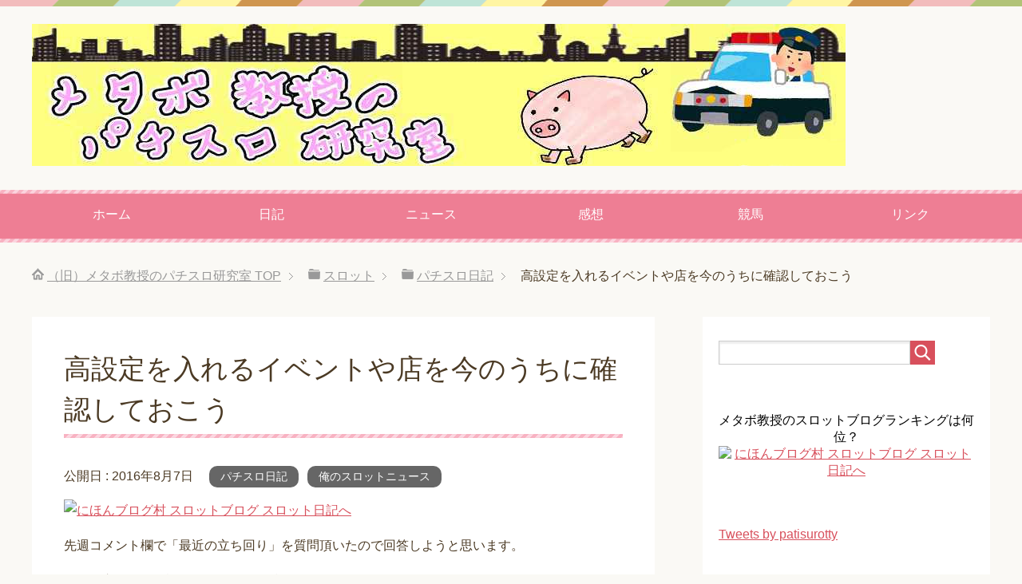

--- FILE ---
content_type: text/html; charset=UTF-8
request_url: https://metabopro.com/katenaiyoo/?replytocom=63424
body_size: 13551
content:
<!DOCTYPE html>
<html lang="ja"
      class="col2">
<head prefix="og: http://ogp.me/ns# fb: http://ogp.me/ns/fb#">

    
    <meta charset="UTF-8">
    <meta http-equiv="X-UA-Compatible" content="IE=edge">
	        <meta name="viewport" content="width=device-width, initial-scale=1.0">
			            <meta name="keywords" content="パチスロ日記,俺のスロットニュース">
				            <meta name="description" content="先週コメント欄で「最近の立ち回り」を質問頂いたので回答しようと思います。 うん、立ち回りを語れるほどスロで勝てていません(´・ω・｀)。 稼働記事を書くと不調になる病をまた発症し、7月は久々のマイナス収支でした。 ノーマ …">
		<meta name="robots" content="noindex" />

		<!-- All in One SEO 4.1.4.2 -->
		<title>高設定を入れるイベントや店を今のうちに確認しておこう</title>
		<meta name="robots" content="max-image-preview:large" />
		<link rel="canonical" href="https://metabopro.com/katenaiyoo/" />
		<meta property="og:locale" content="ja_JP" />
		<meta property="og:site_name" content="メタボ教授のパチスロ研究室" />
		<meta property="og:type" content="article" />
		<meta property="og:title" content="高設定を入れるイベントや店を今のうちに確認しておこう" />
		<meta property="og:url" content="https://metabopro.com/katenaiyoo/" />
		<meta property="og:image" content="https://metabopro.com/wp-content/uploads/2015/07/e3be634d0c99e07a1aa95a41e334fdab.jpg" />
		<meta property="og:image:secure_url" content="https://metabopro.com/wp-content/uploads/2015/07/e3be634d0c99e07a1aa95a41e334fdab.jpg" />
		<meta property="og:image:width" content="239" />
		<meta property="og:image:height" content="211" />
		<meta property="article:published_time" content="2016-08-07T12:01:12+00:00" />
		<meta property="article:modified_time" content="2018-07-21T20:30:01+00:00" />
		<meta name="twitter:card" content="summary" />
		<meta name="twitter:site" content="@patisurotty" />
		<meta name="twitter:domain" content="metabopro.com" />
		<meta name="twitter:title" content="高設定を入れるイベントや店を今のうちに確認しておこう" />
		<meta name="twitter:creator" content="@patisurotty" />
		<meta name="twitter:image" content="https://metabopro.com/wp-content/uploads/2015/07/e3be634d0c99e07a1aa95a41e334fdab.jpg" />
		<script type="application/ld+json" class="aioseo-schema">
			{"@context":"https:\/\/schema.org","@graph":[{"@type":"WebSite","@id":"https:\/\/metabopro.com\/#website","url":"https:\/\/metabopro.com\/","name":"\uff08\u65e7\uff09\u30e1\u30bf\u30dc\u6559\u6388\u306e\u30d1\u30c1\u30b9\u30ed\u7814\u7a76\u5ba4","inLanguage":"ja","publisher":{"@id":"https:\/\/metabopro.com\/#organization"}},{"@type":"Organization","@id":"https:\/\/metabopro.com\/#organization","name":"\uff08\u65e7\uff09\u30e1\u30bf\u30dc\u6559\u6388\u306e\u30d1\u30c1\u30b9\u30ed\u7814\u7a76\u5ba4","url":"https:\/\/metabopro.com\/","sameAs":["https:\/\/twitter.com\/patisurotty"]},{"@type":"BreadcrumbList","@id":"https:\/\/metabopro.com\/katenaiyoo\/#breadcrumblist","itemListElement":[{"@type":"ListItem","@id":"https:\/\/metabopro.com\/#listItem","position":1,"item":{"@type":"WebPage","@id":"https:\/\/metabopro.com\/","name":"\u30db\u30fc\u30e0","description":"\u6c17\u306b\u306a\u308b\u30d1\u30c1\u30b9\u30ed\u60c5\u5831\u3092\u72ec\u81ea\u306e\u8996\u70b9\u3067\u8a9e\u308b\u300c\u4ffa\u306e\u30d1\u30c1\u30b9\u30ed\u30cb\u30e5\u30fc\u30b9\u300d\u3084\u30b9\u30ed\u30c3\u30c8\u30b3\u30e9\u30e0\u30fb\u65e5\u8a18\u30fb\u5929\u4e95\u30cf\u30a4\u30a8\u30ca\u6a5f\u7a2e\u89e3\u8aac\u306a\u3069\u3082\u9023\u8f09\u4e2d\u3002\u7af6\u99ac\u4e88\u60f3\u3084\u30ec\u30fc\u30b9\u52d5\u753b\u3092\u7528\u3044\u305f\u7d50\u679c\u632f\u308a\u8fd4\u308a\u3001\u8840\u7d71\u89e3\u8aac\u8a18\u4e8b\u3082\u516c\u958b\u3057\u3066\u3044\u307e\u3059\u3002","url":"https:\/\/metabopro.com\/"},"nextItem":"https:\/\/metabopro.com\/katenaiyoo\/#listItem"},{"@type":"ListItem","@id":"https:\/\/metabopro.com\/katenaiyoo\/#listItem","position":2,"item":{"@type":"WebPage","@id":"https:\/\/metabopro.com\/katenaiyoo\/","name":"\u9ad8\u8a2d\u5b9a\u3092\u5165\u308c\u308b\u30a4\u30d9\u30f3\u30c8\u3084\u5e97\u3092\u4eca\u306e\u3046\u3061\u306b\u78ba\u8a8d\u3057\u3066\u304a\u3053\u3046","url":"https:\/\/metabopro.com\/katenaiyoo\/"},"previousItem":"https:\/\/metabopro.com\/#listItem"}]},{"@type":"Person","@id":"https:\/\/metabopro.com\/author\/oyajito\/#author","url":"https:\/\/metabopro.com\/author\/oyajito\/","name":"\u30e1\u30bf\u30dc\u6559\u6388","image":{"@type":"ImageObject","@id":"https:\/\/metabopro.com\/katenaiyoo\/#authorImage","url":"https:\/\/secure.gravatar.com\/avatar\/2361b7390779550ce8b8500af6b9e9b2?s=96&d=blank&r=g","width":96,"height":96,"caption":"\u30e1\u30bf\u30dc\u6559\u6388"},"sameAs":["https:\/\/twitter.com\/patisurotty"]},{"@type":"WebPage","@id":"https:\/\/metabopro.com\/katenaiyoo\/#webpage","url":"https:\/\/metabopro.com\/katenaiyoo\/","name":"\u9ad8\u8a2d\u5b9a\u3092\u5165\u308c\u308b\u30a4\u30d9\u30f3\u30c8\u3084\u5e97\u3092\u4eca\u306e\u3046\u3061\u306b\u78ba\u8a8d\u3057\u3066\u304a\u3053\u3046","inLanguage":"ja","isPartOf":{"@id":"https:\/\/metabopro.com\/#website"},"breadcrumb":{"@id":"https:\/\/metabopro.com\/katenaiyoo\/#breadcrumblist"},"author":"https:\/\/metabopro.com\/author\/oyajito\/#author","creator":"https:\/\/metabopro.com\/author\/oyajito\/#author","image":{"@type":"ImageObject","@id":"https:\/\/metabopro.com\/#mainImage","url":"https:\/\/metabopro.com\/wp-content\/uploads\/2013\/10\/cc7c3802732a4fa75f2971dfa0ebdd16.jpg","width":278,"height":181,"caption":"aijyagu"},"primaryImageOfPage":{"@id":"https:\/\/metabopro.com\/katenaiyoo\/#mainImage"},"datePublished":"2016-08-07T12:01:12+09:00","dateModified":"2018-07-21T20:30:01+09:00"},{"@type":"Article","@id":"https:\/\/metabopro.com\/katenaiyoo\/#article","name":"\u9ad8\u8a2d\u5b9a\u3092\u5165\u308c\u308b\u30a4\u30d9\u30f3\u30c8\u3084\u5e97\u3092\u4eca\u306e\u3046\u3061\u306b\u78ba\u8a8d\u3057\u3066\u304a\u3053\u3046","inLanguage":"ja","headline":"\u9ad8\u8a2d\u5b9a\u3092\u5165\u308c\u308b\u30a4\u30d9\u30f3\u30c8\u3084\u5e97\u3092\u4eca\u306e\u3046\u3061\u306b\u78ba\u8a8d\u3057\u3066\u304a\u3053\u3046","author":{"@id":"https:\/\/metabopro.com\/author\/oyajito\/#author"},"publisher":{"@id":"https:\/\/metabopro.com\/#organization"},"datePublished":"2016-08-07T12:01:12+09:00","dateModified":"2018-07-21T20:30:01+09:00","commentCount":7,"articleSection":"\u30d1\u30c1\u30b9\u30ed\u65e5\u8a18, \u4ffa\u306e\u30b9\u30ed\u30c3\u30c8\u30cb\u30e5\u30fc\u30b9","mainEntityOfPage":{"@id":"https:\/\/metabopro.com\/katenaiyoo\/#webpage"},"isPartOf":{"@id":"https:\/\/metabopro.com\/katenaiyoo\/#webpage"},"image":{"@type":"ImageObject","@id":"https:\/\/metabopro.com\/#articleImage","url":"https:\/\/metabopro.com\/wp-content\/uploads\/2013\/10\/cc7c3802732a4fa75f2971dfa0ebdd16.jpg","width":278,"height":181,"caption":"aijyagu"}}]}
		</script>
		<!-- All in One SEO -->

<link rel='dns-prefetch' href='//s.w.org' />
<link rel="alternate" type="application/rss+xml" title="（旧）メタボ教授のパチスロ研究室 &raquo; フィード" href="https://metabopro.com/feed/" />
<link rel="alternate" type="application/rss+xml" title="（旧）メタボ教授のパチスロ研究室 &raquo; コメントフィード" href="https://metabopro.com/comments/feed/" />
<link rel="alternate" type="application/rss+xml" title="（旧）メタボ教授のパチスロ研究室 &raquo; 高設定を入れるイベントや店を今のうちに確認しておこう のコメントのフィード" href="https://metabopro.com/katenaiyoo/feed/" />
		<script type="text/javascript">
			window._wpemojiSettings = {"baseUrl":"https:\/\/s.w.org\/images\/core\/emoji\/13.1.0\/72x72\/","ext":".png","svgUrl":"https:\/\/s.w.org\/images\/core\/emoji\/13.1.0\/svg\/","svgExt":".svg","source":{"concatemoji":"https:\/\/metabopro.com\/wp-includes\/js\/wp-emoji-release.min.js?ver=5.8.1"}};
			!function(e,a,t){var n,r,o,i=a.createElement("canvas"),p=i.getContext&&i.getContext("2d");function s(e,t){var a=String.fromCharCode;p.clearRect(0,0,i.width,i.height),p.fillText(a.apply(this,e),0,0);e=i.toDataURL();return p.clearRect(0,0,i.width,i.height),p.fillText(a.apply(this,t),0,0),e===i.toDataURL()}function c(e){var t=a.createElement("script");t.src=e,t.defer=t.type="text/javascript",a.getElementsByTagName("head")[0].appendChild(t)}for(o=Array("flag","emoji"),t.supports={everything:!0,everythingExceptFlag:!0},r=0;r<o.length;r++)t.supports[o[r]]=function(e){if(!p||!p.fillText)return!1;switch(p.textBaseline="top",p.font="600 32px Arial",e){case"flag":return s([127987,65039,8205,9895,65039],[127987,65039,8203,9895,65039])?!1:!s([55356,56826,55356,56819],[55356,56826,8203,55356,56819])&&!s([55356,57332,56128,56423,56128,56418,56128,56421,56128,56430,56128,56423,56128,56447],[55356,57332,8203,56128,56423,8203,56128,56418,8203,56128,56421,8203,56128,56430,8203,56128,56423,8203,56128,56447]);case"emoji":return!s([10084,65039,8205,55357,56613],[10084,65039,8203,55357,56613])}return!1}(o[r]),t.supports.everything=t.supports.everything&&t.supports[o[r]],"flag"!==o[r]&&(t.supports.everythingExceptFlag=t.supports.everythingExceptFlag&&t.supports[o[r]]);t.supports.everythingExceptFlag=t.supports.everythingExceptFlag&&!t.supports.flag,t.DOMReady=!1,t.readyCallback=function(){t.DOMReady=!0},t.supports.everything||(n=function(){t.readyCallback()},a.addEventListener?(a.addEventListener("DOMContentLoaded",n,!1),e.addEventListener("load",n,!1)):(e.attachEvent("onload",n),a.attachEvent("onreadystatechange",function(){"complete"===a.readyState&&t.readyCallback()})),(n=t.source||{}).concatemoji?c(n.concatemoji):n.wpemoji&&n.twemoji&&(c(n.twemoji),c(n.wpemoji)))}(window,document,window._wpemojiSettings);
		</script>
		<style type="text/css">
img.wp-smiley,
img.emoji {
	display: inline !important;
	border: none !important;
	box-shadow: none !important;
	height: 1em !important;
	width: 1em !important;
	margin: 0 .07em !important;
	vertical-align: -0.1em !important;
	background: none !important;
	padding: 0 !important;
}
</style>
	<link rel='stylesheet' id='wp-block-library-css'  href='https://metabopro.com/wp-includes/css/dist/block-library/style.min.css?ver=5.8.1' type='text/css' media='all' />
<link rel='stylesheet' id='quads-style-css-css'  href='https://metabopro.com/wp-content/plugins/quick-adsense-reloaded/includes/gutenberg/dist/blocks.style.build.css?ver=2.0.30' type='text/css' media='all' />
<link rel='stylesheet' id='contact-form-7-css'  href='https://metabopro.com/wp-content/plugins/contact-form-7/includes/css/styles.css?ver=5.4.2' type='text/css' media='all' />
<link rel='stylesheet' id='wp-ulike-css'  href='https://metabopro.com/wp-content/plugins/wp-ulike/assets/css/wp-ulike.min.css?ver=4.5.5' type='text/css' media='all' />
<link rel='stylesheet' id='keni_base-css'  href='https://metabopro.com/wp-content/themes/keni71_wp_pretty_pink_201807100408/base.css?ver=5.8.1' type='text/css' media='all' />
<link rel='stylesheet' id='keni_rwd-css'  href='https://metabopro.com/wp-content/themes/keni71_wp_pretty_pink_201807100408/rwd.css?ver=5.8.1' type='text/css' media='all' />
<style id='quads-styles-inline-css' type='text/css'>

    .quads-location ins.adsbygoogle {
        background: transparent !important;
    }
    
    .quads-ad-label { font-size: 12px; text-align: center; color: #333;}
</style>
<script type='text/javascript' src='https://metabopro.com/wp-includes/js/jquery/jquery.min.js?ver=3.6.0' id='jquery-core-js'></script>
<script type='text/javascript' src='https://metabopro.com/wp-includes/js/jquery/jquery-migrate.min.js?ver=3.3.2' id='jquery-migrate-js'></script>
<link rel="https://api.w.org/" href="https://metabopro.com/wp-json/" /><link rel="alternate" type="application/json" href="https://metabopro.com/wp-json/wp/v2/posts/15656" /><link rel="EditURI" type="application/rsd+xml" title="RSD" href="https://metabopro.com/xmlrpc.php?rsd" />
<link rel="wlwmanifest" type="application/wlwmanifest+xml" href="https://metabopro.com/wp-includes/wlwmanifest.xml" /> 
<meta name="generator" content="WordPress 5.8.1" />
<link rel='shortlink' href='https://metabopro.com/?p=15656' />
<link rel="alternate" type="application/json+oembed" href="https://metabopro.com/wp-json/oembed/1.0/embed?url=https%3A%2F%2Fmetabopro.com%2Fkatenaiyoo%2F" />
<link rel="alternate" type="text/xml+oembed" href="https://metabopro.com/wp-json/oembed/1.0/embed?url=https%3A%2F%2Fmetabopro.com%2Fkatenaiyoo%2F&#038;format=xml" />
<script type='text/javascript'>document.cookie = 'quads_browser_width='+screen.width;</script><style type="text/css">.broken_link, a.broken_link {
	text-decoration: line-through;
}</style><link rel="icon" href="https://metabopro.com/wp-content/uploads/2018/08/cropped-02f3983150cc5166e37dce73630af852-32x32.jpg" sizes="32x32" />
<link rel="icon" href="https://metabopro.com/wp-content/uploads/2018/08/cropped-02f3983150cc5166e37dce73630af852-192x192.jpg" sizes="192x192" />
<link rel="apple-touch-icon" href="https://metabopro.com/wp-content/uploads/2018/08/cropped-02f3983150cc5166e37dce73630af852-180x180.jpg" />
<meta name="msapplication-TileImage" content="https://metabopro.com/wp-content/uploads/2018/08/cropped-02f3983150cc5166e37dce73630af852-270x270.jpg" />
    <!--[if lt IE 9]>
    <script src="https://metabopro.com/wp-content/themes/keni71_wp_pretty_pink_201807100408/js/html5.js"></script><![endif]-->
	<script>
  (function(i,s,o,g,r,a,m){i['GoogleAnalyticsObject']=r;i[r]=i[r]||function(){
  (i[r].q=i[r].q||[]).push(arguments)},i[r].l=1*new Date();a=s.createElement(o),
  m=s.getElementsByTagName(o)[0];a.async=1;a.src=g;m.parentNode.insertBefore(a,m)
  })(window,document,'script','https://www.google-analytics.com/analytics.js','ga');

  ga('create', 'UA-43721174-3', 'auto');
  ga('send', 'pageview');

</script>

	<!--HTTPS化してもreferrerを送る-->
<meta name="referrer" content="unsafe-url">
<!--HTTPS化してもreferrerを送る-->

	
	
<link href="https://metabopro.com/feed/" title="RSS" type="application/rss+xml" rel="alternate">
	
	</head>
    <body class="post-template-default single single-post postid-15656 single-format-standard">
	
    <div class="container">
        <header id="top" class="site-header ">
            <div class="site-header-in">
                <div class="site-header-conts">
					                        <p class="site-title"><a
                                    href="https://metabopro.com"><img src="https://metabopro.com/wp-content/uploads/2018/08/02f3983150cc5166e37dce73630af852.jpg" alt="（旧）メタボ教授のパチスロ研究室" /></a>
                        </p>
					                </div>
            </div>
			                <!--▼グローバルナビ-->
                <nav class="global-nav">
                    <div class="global-nav-in">
                        <div class="global-nav-panel"><span class="btn-global-nav icon-gn-menu">メニュー</span></div>
                        <ul id="menu">
							<li class="menu-item menu-item-type-custom menu-item-object-custom menu-item-home menu-item-17830"><a href="http://metabopro.com/">ホーム</a></li>
<li class="menu-item menu-item-type-taxonomy menu-item-object-category current-post-ancestor current-menu-parent current-post-parent menu-item-5595"><a href="https://metabopro.com/category/slot/patisuro-kenkyuusitu/">日記</a></li>
<li class="menu-item menu-item-type-taxonomy menu-item-object-category current-post-ancestor current-menu-parent current-post-parent menu-item-5597"><a href="https://metabopro.com/category/slot/surottoburogunews/">ニュース</a></li>
<li class="menu-item menu-item-type-post_type menu-item-object-page menu-item-5776"><a href="https://metabopro.com/kaiseki-kouryaku-torimu/">感想</a></li>
<li class="menu-item menu-item-type-taxonomy menu-item-object-category menu-item-14676"><a href="https://metabopro.com/category/keiba-jra/">競馬</a></li>
<li class="menu-item menu-item-type-post_type menu-item-object-page menu-item-17681"><a href="https://metabopro.com/yunkaisakisaisinnkiji/">リンク</a></li>
                        </ul>
                    </div>
                </nav>
                <!--▲グローバルナビ-->
			        </header>
		        <!--▲サイトヘッダー-->

<div class="main-body">
<div class="main-body-in">

		<nav class="breadcrumbs">
			<ol class="breadcrumbs-in" itemscope itemtype="http://schema.org/BreadcrumbList">
				<li class="bcl-first" itemprop="itemListElement" itemscope itemtype="http://schema.org/ListItem">
	<a itemprop="item" href="https://metabopro.com"><span itemprop="name">（旧）メタボ教授のパチスロ研究室</span> TOP</a>
	<meta itemprop="position" content="1" />
</li>
<li itemprop="itemListElement" itemscope itemtype="http://schema.org/ListItem">
	<a itemprop="item" href="https://metabopro.com/category/slot/"><span itemprop="name">スロット</span></a>
	<meta itemprop="position" content="2" />
</li>
<li itemprop="itemListElement" itemscope itemtype="http://schema.org/ListItem">
	<a itemprop="item" href="https://metabopro.com/category/slot/patisuro-kenkyuusitu/"><span itemprop="name">パチスロ日記</span></a>
	<meta itemprop="position" content="3" />
</li>
<li class="bcl-last">高設定を入れるイベントや店を今のうちに確認しておこう</li>
			</ol>
		</nav>
	
	<!--▼メインコンテンツ-->
	<main>
	<div class="main-conts">

		<!--記事-->
		<article id="post-15656" class="section-wrap post-15656 post type-post status-publish format-standard has-post-thumbnail category-patisuro-kenkyuusitu category-surottoburogunews">
			<div class="section-in">

			<header class="article-header">
				<h1 class="section-title" itemprop="headline">高設定を入れるイベントや店を今のうちに確認しておこう</h1>
				<p class="post-date">公開日 : <time datetime="2016-08-07" itemprop="datePublished" content="2016-08-07" >2016年8月7日</time></p>
								<div class="post-cat">
<span class="cat cat005" style="background-color: #666;"><a href="https://metabopro.com/category/slot/patisuro-kenkyuusitu/" style="color: #FFF;">パチスロ日記</a></span>
<span class="cat cat003" style="background-color: #666;"><a href="https://metabopro.com/category/slot/surottoburogunews/" style="color: #FFF;">俺のスロットニュース</a></span>

</div>
							</header>

			<div class="article-body">
			<p><a href="//slot.blogmura.com/slot_diary/"><img loading="lazy" src="//slot.blogmura.com/slot_diary/img/originalimg/0000669039.jpg" alt="にほんブログ村 スロットブログ スロット日記へ" width="242" height="174" border="0" /></a></p>
<p>先週コメント欄で「最近の立ち回り」を質問頂いたので回答しようと思います。</p>
<p>うん、立ち回りを語れるほどスロで勝てていません(´・ω・｀)。</p>
<p><a href="https://metabopro.com/mezonsetteisa/">稼働記事</a>を書くと不調になる病をまた発症し、7月は久々のマイナス収支でした。</p>
<div class="s50"></div>
<p>ノーマルタイプの設定狙いが大きく足を引っ張ります。</p>
<!-- WP QUADS Content Ad Plugin v. 2.0.30 -->
<div class="quads-location quads-ad3" id="quads-ad3" style="float:none;margin:10px;">
<br/>
<script async src="//pagead2.googlesyndication.com/pagead/js/adsbygoogle.js"></script>
<ins class="adsbygoogle"
     style="display:block; text-align:center;"
     data-ad-layout="in-article"
     data-ad-format="fluid"
     data-ad-client="ca-pub-3808489779277406"
     data-ad-slot="3492318181"></ins>
<script>
     (adsbygoogle = window.adsbygoogle || []).push({});
</script>
<br/>
</div>

<p>BIGがとにかく引けません。</p>
<p>ただ、ハイエナの引き弱なら「運が悪かった」と諦めが付きますが、設定狙いの引き弱は「設定が悪い台を打った」可能性が若干あります。</p>
<p>正直今いる地域の設定状況はそこまで良くないので反省が必要です。</p>
<div class="s50"></div>
<p>以前もお話しましたが、店やイベントの設定状況の把握はジャグラーの履歴を参考にします。</p>
<p>「ジャグにすら高設定を入れない店が他の台に高設定を入れるわけ無い」という考え方です。</p>
<div class="s50"></div>
<p>ジャグラーの設定評価については大昔にこういう記事を書きました。</p>
<p><a href="https://metabopro.com/post-1282/" target="_blank">何故REG確率のいいジャグラーを打って勝てないのか（前編）</a></p>
<p><a href="https://metabopro.com/post-1303/" target="_blank">何故REG確率のいいジャグラーを打って勝てないのか（後編）</a></p>
<p>この記事を簡単にまとめると、</p>
<p>・高設定ぽいジャグの殆どは設定3のマグレ吹きの可能性が高い。</p>
<p>・高設定が入っている店は「設定3では引けない」レベルの上振れ台が多数存在する</p>
<p>・具体的なボーダーはREGが50回出現した履歴があるかどうか（13時間45分営業地域）</p>
<p>といった感じです。</p>
<div class="s50"></div>
<p>メタボ教授が今住んでいる地域は元々「ハイエナのしやすさ」を基準に引っ越してきたので、設定状況が厳しいのは仕方ありません（新内規発表の直前に引っ越すという間の悪さ）。</p>
<p>ただ、客レベルが低いため「高設定を打っても終日粘らない」という要素があります。</p>
<p>そのためREG50回が出現しにくいと考えられますし、夕方からの高設定ハイエナもしやすいはず。</p>
<div class="s50"></div>
<h2>今やるべき事</h2>
<p>喰っていくために大事なのは「中間設定を回避」する立ち回りです。</p>
<p>化物語ノーマル・北斗将・バーサスといった「中間設定が無い」台が多く出てきたのは朗報でしょう。</p>
<p>「店やイベントの再評価」をするいい機会です。</p>
<p>という考えのもと、メタボ教授は一時的にノーマルタイプの設定狙いを増やしています。</p>
<p>その結果、マイナスをやらかしてしまいました(´・ω・｀)へっぽこ。</p>
<p>以前より設定状況の理解が深まった（つもり）なので、お盆明け以降に巻き返したいです。<br />

<!-- WP QUADS v. 2.0.30  Shortcode Ad -->
<div class="quads-location quads-ad1" id="quads-ad1" style="float:none;margin:0px 0 0px 0;text-align:center;">
<br>
<div class="adsense_01">
<script async src="//pagead2.googlesyndication.com/pagead/js/adsbygoogle.js"></script>
<!-- メタボ記事終了直後 -->
<ins class="adsbygoogle"
     style="display:block"
     data-ad-client="ca-pub-3808489779277406"
     data-ad-slot="2895247978"
     data-ad-format="rectangle"></ins>
<script>
(adsbygoogle = window.adsbygoogle || []).push({});
</script>
</div>
<br/>
<br />
<iframe src="https://blogroll.livedoor.net/291493/iframe" allowtransparency="true"></iframe><br /></div>
</p>
<p class="mt">スロットブログ村</p>
<p><span style="font-size: large;"><a href="//slot.blogmura.com/slot_diary/ranking.html" target="_blank">スロット日記</a></span></p>
<p><a href="//slot.blogmura.com/ranking.html"><span style="font-size: large;">スロットブログ村全体ランキング</span></a></p>
<div class="s50"></div>
<p class="mt">メタボ教授の他のブログ</p>
<p><a href="https://keibayosou.metabopro.com/"><span style="font-size: large;">メタボ教授の競馬予想ブログ</span></a></p>
<p><a href="http://blog.metabopro.com/"><span style="font-size: large;">個人の感想です</span></a>
			</div><!--article-body-->

						
						<div class="page-nav-bf cont-nav">
<p class="page-nav-next">「<a href="https://metabopro.com/patisurosamitto/" rel="next">パチスロサミット2016が開催されましたが</a>」</p>
<p class="page-nav-prev">「<a href="https://metabopro.com/debirukurosu/" rel="prev">デビルメイクライクロス初打ち感想は「CZの変更が残念」</a>」</p>
			</div>
			
			<section id="comments" class="comments-area">
			
<!-- You can start editing here. -->

	<h2 id="comments" class="comment-form-title">
		&#8220;高設定を入れるイベントや店を今のうちに確認しておこう&#8221; への7件のフィードバック	</h2>

	<ol class="commentlist">
			<li id="comment-63385" class="comment even thread-even depth-1">
			<article id="div-comment-63385" class="comment-body">
				<footer class="comment-meta">
					<div class="comment-author vcard">
						<img alt='' src='https://secure.gravatar.com/avatar/bb5d7e08c78c7cedbc19e94bf1bad957?s=32&#038;d=blank&#038;r=g' srcset='https://secure.gravatar.com/avatar/bb5d7e08c78c7cedbc19e94bf1bad957?s=64&#038;d=blank&#038;r=g 2x' class='avatar avatar-32 photo' height='32' width='32' loading='lazy'/>						<b class="fn">たか</b> <span class="says">より:</span>					</div><!-- .comment-author -->

					<div class="comment-metadata">
						<a href="https://metabopro.com/katenaiyoo/#comment-63385"><time datetime="2016-08-07T22:11:49+09:00">2016年8月7日 10:11 PM</time></a>					</div><!-- .comment-metadata -->

									</footer><!-- .comment-meta -->

				<div class="comment-content">
					<p>大半はジャグに設定入れない店=他の機種に⑥はいらないですけど<br />
なかにはAタイプは中間ばっか、AT/ART中心に入るという店も存在しますね</p>
				</div><!-- .comment-content -->

				<div class="reply"><a rel='nofollow' class='comment-reply-link' href='https://metabopro.com/katenaiyoo/?replytocom=63385#respond' data-commentid="63385" data-postid="15656" data-belowelement="div-comment-63385" data-respondelement="respond" data-replyto="たか に返信" aria-label='たか に返信'>返信</a></div>			</article><!-- .comment-body -->
		</li><!-- #comment-## -->
		<li id="comment-63387" class="comment odd alt thread-odd thread-alt depth-1">
			<article id="div-comment-63387" class="comment-body">
				<footer class="comment-meta">
					<div class="comment-author vcard">
						<img alt='' src='https://secure.gravatar.com/avatar/?s=32&#038;d=blank&#038;r=g' srcset='https://secure.gravatar.com/avatar/?s=64&#038;d=blank&#038;r=g 2x' class='avatar avatar-32 photo avatar-default' height='32' width='32' loading='lazy'/>						<b class="fn">さねき</b> <span class="says">より:</span>					</div><!-- .comment-author -->

					<div class="comment-metadata">
						<a href="https://metabopro.com/katenaiyoo/#comment-63387"><time datetime="2016-08-08T00:28:13+09:00">2016年8月8日 12:28 AM</time></a>					</div><!-- .comment-metadata -->

									</footer><!-- .comment-meta -->

				<div class="comment-content">
					<p>香川県の中讃で稼働しています。<br />
状況が悪すぎて、専業ハイエナの私には死活問題になっています。<br />
一律5.5枚、再プレイ500枚ではゴッドなんて勝負できません。<br />
今後良い方向に変わるでしょうか？</p>
				</div><!-- .comment-content -->

				<div class="reply"><a rel='nofollow' class='comment-reply-link' href='https://metabopro.com/katenaiyoo/?replytocom=63387#respond' data-commentid="63387" data-postid="15656" data-belowelement="div-comment-63387" data-respondelement="respond" data-replyto="さねき に返信" aria-label='さねき に返信'>返信</a></div>			</article><!-- .comment-body -->
		</li><!-- #comment-## -->
		<li id="comment-63388" class="comment even thread-even depth-1">
			<article id="div-comment-63388" class="comment-body">
				<footer class="comment-meta">
					<div class="comment-author vcard">
						<img alt='' src='https://secure.gravatar.com/avatar/0315a340b821ffa8bf967f2e4ea92c9e?s=32&#038;d=blank&#038;r=g' srcset='https://secure.gravatar.com/avatar/0315a340b821ffa8bf967f2e4ea92c9e?s=64&#038;d=blank&#038;r=g 2x' class='avatar avatar-32 photo' height='32' width='32' loading='lazy'/>						<b class="fn"><a href='http://neet-exposure.com' rel='external nofollow ugc' class='url'>第９地区</a></b> <span class="says">より:</span>					</div><!-- .comment-author -->

					<div class="comment-metadata">
						<a href="https://metabopro.com/katenaiyoo/#comment-63388"><time datetime="2016-08-08T00:52:30+09:00">2016年8月8日 12:52 AM</time></a>					</div><!-- .comment-metadata -->

									</footer><!-- .comment-meta -->

				<div class="comment-content">
					<p>マジレスすると、<br />
今は絆（G数）と沖ドキの中間設定期待の青田狩りが有効ですよ。</p>
<p>絆は全国的に設定②が多いのは間違い無いです。<br />
特にG数天井には設定②の恩恵が出やすいです。<br />
スルー天井は恩恵が出るのか微妙な気がしますが。</p>
<p>沖ドキも地域や店は限定されます。<br />
しかし、どの地域にも沖ドキが強い店はあるはずです。<br />
そういう店の沖ドキは平均設定も高いはずですから、沖ドキの青田狩りは時間の繋ぎとして使えますよ。</p>
				</div><!-- .comment-content -->

				<div class="reply"><a rel='nofollow' class='comment-reply-link' href='https://metabopro.com/katenaiyoo/?replytocom=63388#respond' data-commentid="63388" data-postid="15656" data-belowelement="div-comment-63388" data-respondelement="respond" data-replyto="第９地区 に返信" aria-label='第９地区 に返信'>返信</a></div>			</article><!-- .comment-body -->
		</li><!-- #comment-## -->
		<li id="comment-63394" class="comment odd alt thread-odd thread-alt depth-1 parent">
			<article id="div-comment-63394" class="comment-body">
				<footer class="comment-meta">
					<div class="comment-author vcard">
						<img alt='' src='https://secure.gravatar.com/avatar/?s=32&#038;d=blank&#038;r=g' srcset='https://secure.gravatar.com/avatar/?s=64&#038;d=blank&#038;r=g 2x' class='avatar avatar-32 photo avatar-default' height='32' width='32' loading='lazy'/>						<b class="fn">匿名</b> <span class="says">より:</span>					</div><!-- .comment-author -->

					<div class="comment-metadata">
						<a href="https://metabopro.com/katenaiyoo/#comment-63394"><time datetime="2016-08-08T06:31:42+09:00">2016年8月8日 6:31 AM</time></a>					</div><!-- .comment-metadata -->

									</footer><!-- .comment-meta -->

				<div class="comment-content">
					<p>東海地方なんでハナハナでいけてます<br />
平均設定も高めです</p>
				</div><!-- .comment-content -->

				<div class="reply"><a rel='nofollow' class='comment-reply-link' href='https://metabopro.com/katenaiyoo/?replytocom=63394#respond' data-commentid="63394" data-postid="15656" data-belowelement="div-comment-63394" data-respondelement="respond" data-replyto=" に返信" aria-label=' に返信'>返信</a></div>			</article><!-- .comment-body -->
		<ol class="children">
		<li id="comment-63398" class="comment byuser comment-author-oyajito bypostauthor even depth-2">
			<article id="div-comment-63398" class="comment-body">
				<footer class="comment-meta">
					<div class="comment-author vcard">
						<img alt='' src='https://secure.gravatar.com/avatar/2361b7390779550ce8b8500af6b9e9b2?s=32&#038;d=blank&#038;r=g' srcset='https://secure.gravatar.com/avatar/2361b7390779550ce8b8500af6b9e9b2?s=64&#038;d=blank&#038;r=g 2x' class='avatar avatar-32 photo' height='32' width='32' loading='lazy'/>						<b class="fn">メタボ教授</b> <span class="says">より:</span>					</div><!-- .comment-author -->

					<div class="comment-metadata">
						<a href="https://metabopro.com/katenaiyoo/#comment-63398"><time datetime="2016-08-08T20:13:22+09:00">2016年8月8日 8:13 PM</time></a>					</div><!-- .comment-metadata -->

									</footer><!-- .comment-meta -->

				<div class="comment-content">
					<p><em>>>「Aタイプは中間ばっか、AT/ART中心に入るという店もある」<br />
</em><br />
確かにスロ専のいかにも店長がスロ好きみたいな店はそれっぽい挙動を見ます。<br />
「456確定とか56確定演出がある」という事を設定担当者が知らないと入らないはずなので、相当限られるとは思いますが。</p>
<p><em>>>「香川県の中讃で稼働しています。状況が悪すぎて、専業ハイエナの私には死活問題になっています」</em><br />
自分も一足先にお盆の墓参りで香川に帰っていますが、ビックリするくらいヤバイかったです。<br />
非等価移行により養分様がぶっ飛んだのか、非等価移行後のイベント周りをした結果、高松や徳島の打ち手がヌルい事に気がついたのか、相当立ち回りにくく感じました。<br />
現状喰えるビジョンは見えないですよね。</p>
<p><em>>>「今は絆（G数）と沖ドキの中間設定期待の青田狩りが有効」</em><br />
僕自身は過去何度か記事にしたように、ユニバの解析数値を信用していません。<br />
それと「青田刈りは機会損失」という考えで、「安い期待値を打つくらいならマッサージ機で癒される方が人生の期待値が高い」と考える老人です。<br />
あと絆や沖ドキは偶数だと期待獲得枚数が大幅に下がるので、設定2だとボーダーを下げる理由にはならないと思います（計算した事が無いので間違ってたらすみません）</p>
<p><em>>>「東海地方なんでハナハナでいけてます平均設定も高めです」</em><br />
人生において、東海地方は一度も行ったことが無いので、是非行ってみたいです。<br />
過去住んだ地域にもハナハナの設置はあるものの、設定状況はそこまで良くないので、一度腰を据えてゆっくり楽しみたい願望があります。</p>
				</div><!-- .comment-content -->

				<div class="reply"><a rel='nofollow' class='comment-reply-link' href='https://metabopro.com/katenaiyoo/?replytocom=63398#respond' data-commentid="63398" data-postid="15656" data-belowelement="div-comment-63398" data-respondelement="respond" data-replyto="メタボ教授 に返信" aria-label='メタボ教授 に返信'>返信</a></div>			</article><!-- .comment-body -->
		</li><!-- #comment-## -->
</ol><!-- .children -->
</li><!-- #comment-## -->
		<li id="comment-63418" class="comment odd alt thread-even depth-1 parent">
			<article id="div-comment-63418" class="comment-body">
				<footer class="comment-meta">
					<div class="comment-author vcard">
						<img alt='' src='https://secure.gravatar.com/avatar/?s=32&#038;d=blank&#038;r=g' srcset='https://secure.gravatar.com/avatar/?s=64&#038;d=blank&#038;r=g 2x' class='avatar avatar-32 photo avatar-default' height='32' width='32' loading='lazy'/>						<b class="fn">ぐるめ</b> <span class="says">より:</span>					</div><!-- .comment-author -->

					<div class="comment-metadata">
						<a href="https://metabopro.com/katenaiyoo/#comment-63418"><time datetime="2016-08-09T22:13:03+09:00">2016年8月9日 10:13 PM</time></a>					</div><!-- .comment-metadata -->

									</footer><!-- .comment-meta -->

				<div class="comment-content">
					<p>メタボさんがおっしゃるように中間設定はできるかぎり打たないようにする立ち回りが正しいと思います。<br />
あと賛否あるでしょうが、絆などの時給3000円ほど期待値のある設定４をわかってて続行するのも、辞めたほうが良いと個人的には思います。設定４は店側が惑わすために使うもので、打ち手側が喜んで打つモノではないと思います。<br />
設定狙うなら、設定に妥協せずに立ち回りたいですよね。</p>
				</div><!-- .comment-content -->

				<div class="reply"><a rel='nofollow' class='comment-reply-link' href='https://metabopro.com/katenaiyoo/?replytocom=63418#respond' data-commentid="63418" data-postid="15656" data-belowelement="div-comment-63418" data-respondelement="respond" data-replyto="ぐるめ に返信" aria-label='ぐるめ に返信'>返信</a></div>			</article><!-- .comment-body -->
		<ol class="children">
		<li id="comment-63424" class="comment byuser comment-author-oyajito bypostauthor even depth-2">
			<article id="div-comment-63424" class="comment-body">
				<footer class="comment-meta">
					<div class="comment-author vcard">
						<img alt='' src='https://secure.gravatar.com/avatar/2361b7390779550ce8b8500af6b9e9b2?s=32&#038;d=blank&#038;r=g' srcset='https://secure.gravatar.com/avatar/2361b7390779550ce8b8500af6b9e9b2?s=64&#038;d=blank&#038;r=g 2x' class='avatar avatar-32 photo' height='32' width='32' loading='lazy'/>						<b class="fn">メタボ教授</b> <span class="says">より:</span>					</div><!-- .comment-author -->

					<div class="comment-metadata">
						<a href="https://metabopro.com/katenaiyoo/#comment-63424"><time datetime="2016-08-09T23:51:59+09:00">2016年8月9日 11:51 PM</time></a>					</div><!-- .comment-metadata -->

									</footer><!-- .comment-meta -->

				<div class="comment-content">
					<p><em>>>「絆などの時給3000円ほど期待値のある設定４をわかってて続行するのも、辞めたほうが良いと個人的には思います。設定４は店側が惑わすために使うもので、打ち手側が喜んで打つモノではないと思います。」</em><br />
絆の設定狙いを本格的にやった事が無いので自信が無いですが、自分も「コゼ6」と思わない限りヤメると思います。まあ4以上が確定している演出が出れば話は別ですが、ユニバの解析を信用してないので、実際遭遇したらどうしようか悩むでしょうね(^o^)。</p>
				</div><!-- .comment-content -->

				<div class="reply"><a rel='nofollow' class='comment-reply-link' href='https://metabopro.com/katenaiyoo/?replytocom=63424#respond' data-commentid="63424" data-postid="15656" data-belowelement="div-comment-63424" data-respondelement="respond" data-replyto="メタボ教授 に返信" aria-label='メタボ教授 に返信'>返信</a></div>			</article><!-- .comment-body -->
		</li><!-- #comment-## -->
</ol><!-- .children -->
</li><!-- #comment-## -->
	</ol>



 	<div id="respond" class="comment-respond">
		<h3 id="reply-title" class="comment-reply-title"><a href="#comment-63424">メタボ教授</a> へ返信する <small><a rel="nofollow" id="cancel-comment-reply-link" href="/katenaiyoo/#respond">コメントをキャンセル</a></small></h3><form action="https://metabopro.com/wp-comments-post.php" method="post" id="commentform" class="comment-form" novalidate><div class="comment-form-author"><p><label for="author"><small>名前</small></label></p><p><input id="author" class="w50" name="author" type="text" value="" size="30" /></p></div>
<div class="comment-form-email comment-form-mail"><p><label for="email"><small>メールアドレス（公開されません）</small></label></p> <p><input id="email" class="w50" name="email" type="email" value="" size="30" /></p></div>
<div class="comment-form-url"><p><label for="url"><small>ウェブサイト</small></label></p><p><input id="url" class="w50" name="url" type="url" value="" size="30" /></p></div>
<p class="comment-form-comment m0-b"><label for="comment"><small>コメント</small></label></p><p><textarea id="comment" name="comment" class="w90" cols="45" rows="8" maxlength="65525" aria-required="true" required="required"></textarea></p><p class="form-submit"><p class="al-c"><button name="submit" type="submit" id="submit" class="submit btn btn-form01" value="コメントを送信"><span>コメント送信</span></button></p> <input type='hidden' name='comment_post_ID' value='15656' id='comment_post_ID' />
<input type='hidden' name='comment_parent' id='comment_parent' value='63424' />
</p><p style="display: none;"><input type="hidden" id="akismet_comment_nonce" name="akismet_comment_nonce" value="f60189df65" /></p><input type="hidden" id="ak_js" name="ak_js" value="199"/><textarea name="ak_hp_textarea" cols="45" rows="8" maxlength="100" style="display: none !important;"></textarea></form>	</div><!-- #respond -->
				</section>

			</div><!--section-in-->
		</article><!--記事-->


	</div><!--main-conts-->
	</main>
	<!--▲メインコンテンツ-->

	    <!--▼サブコンテンツ-->
    <aside class="sub-conts sidebar">
		<section id="search-2" class="section-wrap widget-conts widget_search"><div class="section-in"><form method="get" id="searchform" action="https://metabopro.com/">
	<div class="search-box">
		<input class="search" type="text" value="" name="s" id="s"><button id="searchsubmit" class="btn-search"><img alt="検索" width="32" height="20" src="https://metabopro.com/wp-content/themes/keni71_wp_pretty_pink_201807100408/images/icon/icon-btn-search.png"></button>
	</div>
</form></div></section><section id="text-3" class="section-wrap widget-conts widget_text"><div class="section-in">			<div class="textwidget"><div align="center">メタボ教授のスロットブログランキングは何位？<br />
<a href="//slot.blogmura.com/slot_diary/ranking.html" target="_blank" rel="noopener"><img loading="lazy" src="//slot.blogmura.com/slot_diary/img/originalimg/0000695828.jpg" alt="にほんブログ村 スロットブログ スロット日記へ" width="242" height="181" border="0" /></a></div>
</div>
		</div></section><section id="text-4" class="section-wrap widget-conts widget_text"><div class="section-in">			<div class="textwidget"><p><a class="twitter-timeline" data-width="300" data-height="770" href="https://twitter.com/patisurotty?ref_src=twsrc%5Etfw">Tweets by patisurotty</a> <script async src="https://platform.twitter.com/widgets.js" charset="utf-8"></script> </p>
</div>
		</div></section>
		<section id="recent-posts-2" class="section-wrap widget-conts widget_recent_entries"><div class="section-in">
		<h3 class="section-title">最近の投稿</h3>
		<ul>
											<li>
					<a href="https://metabopro.com/buroguitensimasita/">ブログ建て替えします</a>
									</li>
											<li>
					<a href="https://metabopro.com/enjyasiteidai/">演者って指定台なの？！ガチなの？！</a>
									</li>
											<li>
					<a href="https://metabopro.com/koukoku/">パチ業界が広告を打つべき相手</a>
									</li>
											<li>
					<a href="https://metabopro.com/hanabituu/">ハナビ通の設定Hについて</a>
									</li>
											<li>
					<a href="https://metabopro.com/korekaranodai/">プライベートブランドの台って増えないの？</a>
									</li>
											<li>
					<a href="https://metabopro.com/izonmon/">ギャンブル等依存症対策啓発週間について</a>
									</li>
											<li>
					<a href="https://metabopro.com/yuuryou/">パチスロブロガーの有料noteについて</a>
									</li>
					</ul>

		</div></section>    </aside>
    <!--▲サブコンテンツ-->

	
</div>
</div>

<!--▼サイトフッター-->
<footer class="site-footer">
	<div class="site-footer-in">
	<div class="site-footer-conts">
		<ul class="site-footer-nav"><li id="menu-item-17500" class="menu-item menu-item-type-post_type menu-item-object-page menu-item-17500"><a href="https://metabopro.com/toiawase/">問い合わせ窓口</a></li>
<li id="menu-item-17832" class="menu-item menu-item-type-post_type menu-item-object-page menu-item-17832"><a href="https://metabopro.com/syosinsyamokuji/">パチスロ初心者講座</a></li>
<li id="menu-item-18975" class="menu-item menu-item-type-post_type menu-item-object-page menu-item-18975"><a href="https://metabopro.com/page-1109/">研究室のご案内（免責事項・プライバシーポリシー）</a></li>
</ul>
	</div>
	</div>
	<div class="copyright">
		<p><small>(C) 2009（旧）メタボ教授のパチスロ研究室</small></p>
	</div>
</footer>
<!--▲サイトフッター-->


<!--▼ページトップ-->
<p class="page-top"><a href="#top"><img class="over" src="https://metabopro.com/wp-content/themes/keni71_wp_pretty_pink_201807100408/images/common/page-top_off.png" width="80" height="80" alt="ページの先頭へ"></a></p>
<!--▲ページトップ-->

</div><!--container-->

<script type='text/javascript' src='https://metabopro.com/wp-includes/js/dist/vendor/regenerator-runtime.min.js?ver=0.13.7' id='regenerator-runtime-js'></script>
<script type='text/javascript' src='https://metabopro.com/wp-includes/js/dist/vendor/wp-polyfill.min.js?ver=3.15.0' id='wp-polyfill-js'></script>
<script type='text/javascript' id='contact-form-7-js-extra'>
/* <![CDATA[ */
var wpcf7 = {"api":{"root":"https:\/\/metabopro.com\/wp-json\/","namespace":"contact-form-7\/v1"}};
/* ]]> */
</script>
<script type='text/javascript' src='https://metabopro.com/wp-content/plugins/contact-form-7/includes/js/index.js?ver=5.4.2' id='contact-form-7-js'></script>
<script type='text/javascript' id='wp_ulike-js-extra'>
/* <![CDATA[ */
var wp_ulike_params = {"ajax_url":"https:\/\/metabopro.com\/wp-admin\/admin-ajax.php","notifications":"1"};
/* ]]> */
</script>
<script type='text/javascript' src='https://metabopro.com/wp-content/plugins/wp-ulike/assets/js/wp-ulike.min.js?ver=4.5.5' id='wp_ulike-js'></script>
<script type='text/javascript' src='https://metabopro.com/wp-content/plugins/ad-invalid-click-protector/assets/js/js.cookie.min.js?ver=3.0.0' id='js-cookie-js'></script>
<script type='text/javascript' src='https://metabopro.com/wp-content/plugins/ad-invalid-click-protector/assets/js/jquery.iframetracker.min.js?ver=2.1.0' id='js-iframe-tracker-js'></script>
<script type='text/javascript' id='aicp-js-extra'>
/* <![CDATA[ */
var AICP = {"ajaxurl":"https:\/\/metabopro.com\/wp-admin\/admin-ajax.php","nonce":"56787e6fd4","ip":"3.141.40.214","clickLimit":"2","clickCounterCookieExp":"4","banDuration":"7","countryBlockCheck":"No","banCountryList":""};
/* ]]> */
</script>
<script type='text/javascript' src='https://metabopro.com/wp-content/plugins/ad-invalid-click-protector/assets/js/aicp.min.js?ver=1.0' id='aicp-js'></script>
<script type='text/javascript' src='https://metabopro.com/wp-content/themes/keni71_wp_pretty_pink_201807100408/js/socialButton.js?ver=5.8.1' id='my-social-js'></script>
<script type='text/javascript' src='https://metabopro.com/wp-content/themes/keni71_wp_pretty_pink_201807100408/js/utility.js?ver=5.8.1' id='my-utility-js'></script>
<script type='text/javascript' src='https://metabopro.com/wp-includes/js/wp-embed.min.js?ver=5.8.1' id='wp-embed-js'></script>
<script type='text/javascript' src='https://metabopro.com/wp-content/plugins/quick-adsense-reloaded/assets/js/ads.js?ver=2.0.30' id='quads-admin-ads-js'></script>
<script defer type='text/javascript' src='https://metabopro.com/wp-content/plugins/akismet/_inc/form.js?ver=4.1.12' id='akismet-form-js'></script>
	

</body>
</html>

--- FILE ---
content_type: text/html; charset=utf-8
request_url: https://blogroll.livedoor.net/291493/iframe
body_size: 396
content:
<html>
    <head>
        <title></title>
        <meta name="referrer" content="always">
        <meta name="referrer" content="unsafe-url">
    </head>
    <body style="background-color: transparent;">
        <link rel="stylesheet" type="text/css" href="https://blogroll.livedoor.net/css/default.css" />
        <style type="text/css">
            .blogroll-channel {
                height: 200px;
                margin-bottom: 15px;
                padding: 10px;
                border: none;
                background: transparent;
                overflow-y: visible;
            }
        </style>

        <script type="text/javascript">
            var blogroll_channel_id = 291493;
        </script>
        <script type="text/javascript" charset="utf-8" src="https://blogroll.livedoor.net/js/blogroll.js"></script>
    </body>
</html>


--- FILE ---
content_type: text/html; charset=utf-8
request_url: https://www.google.com/recaptcha/api2/aframe
body_size: 267
content:
<!DOCTYPE HTML><html><head><meta http-equiv="content-type" content="text/html; charset=UTF-8"></head><body><script nonce="sLcJ6-BYCaMArEWhVoL0uQ">/** Anti-fraud and anti-abuse applications only. See google.com/recaptcha */ try{var clients={'sodar':'https://pagead2.googlesyndication.com/pagead/sodar?'};window.addEventListener("message",function(a){try{if(a.source===window.parent){var b=JSON.parse(a.data);var c=clients[b['id']];if(c){var d=document.createElement('img');d.src=c+b['params']+'&rc='+(localStorage.getItem("rc::a")?sessionStorage.getItem("rc::b"):"");window.document.body.appendChild(d);sessionStorage.setItem("rc::e",parseInt(sessionStorage.getItem("rc::e")||0)+1);localStorage.setItem("rc::h",'1769945427188');}}}catch(b){}});window.parent.postMessage("_grecaptcha_ready", "*");}catch(b){}</script></body></html>